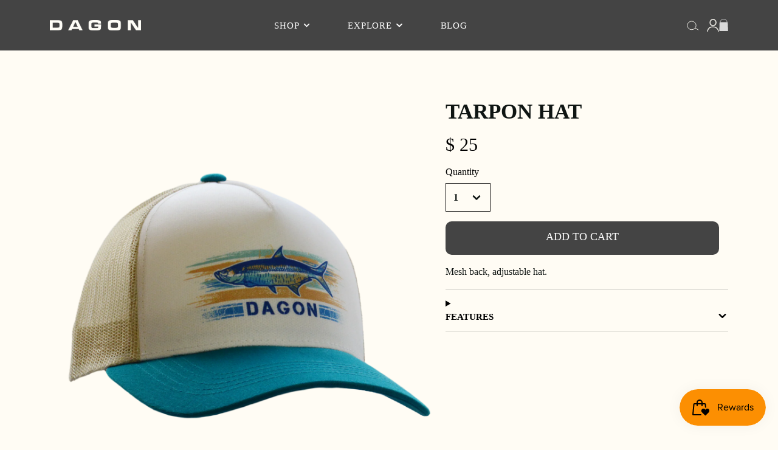

--- FILE ---
content_type: text/html; charset=UTF-8
request_url: https://www.stilyoapps.com/reconvert/reconvert_script_tags.php?shop=dagon-fishing-apparel.myshopify.com&store_client_id=c21kRWNzZTgxTzZra2JHaWJpL3NLQT09
body_size: -2
content:
{"result":"success","security_token":"$2y$10$3rVlBvO83CzuhI97zxJ8puq.Cns9M66Jdd9wKvRpJpTT3VvGasOPy"}

--- FILE ---
content_type: text/css
request_url: https://www.dagonfishing.com/cdn/shop/t/34/assets/core.css?v=55940614204936576151732652603
body_size: 6742
content:
/** Shopify CDN: Minification failed

Line 35:16 Expected ")" to end URL token
Line 1859:42 Expected identifier but found "!"
Line 1859:52 Expected identifier but found "!"
Line 1859:61 Expected identifier but found "!"
Line 1859:69 Expected identifier but found "!"
Line 1859:76 Expected identifier but found "!"
Line 1859:82 Expected identifier but found "!"
Line 1859:87 Expected identifier but found "!"
Line 1859:91 Expected identifier but found "!"
Line 1859:94 Expected identifier but found "!"

**/
/********* Theme Fonts ****************/

@font-face {
    font-family: 'Ruston Block';
    src: url('/cdn/shop/files/RustonBlock-Bold.eot?v=1716509978');
    src: url('/cdn/shop/files/RustonBlock-Bold.eot?v=1716509978?#iefix') format('embedded-opentype'),
         url('/cdn/shop/files/RustonBlock-Bold.woff2?v=1716509964') format('woff2'),
         url('/cdn/shop/files/RustonBlock-Bold.woff?v=1716509968') format('woff'),
    font-weight: bold;
    font-style: normal;
    font-display: swap;
}

@font-face {
    font-family: 'Ruston Basic';
    src: url('/cdn/shop/files/RustonBasic-Regular.eot?v=1717210065');
    src: url('/cdn/shop/files/RustonBasic-Regular.eot?v=1717210065?#iefix') format('embedded-opentype'),
         url('/cdn/shop/files/RustonBasic-Regular.woff2?v=1717210065') format('woff2'),
         url('/cdn/shop/files/RustonBasic-Regular.woff?v=1717210065') format('woff'),
         url('/cdn/shop/files/RustonBasic-Regular.ttf?v=1717210066') format('truetype'),
         url({{ 'RustonBasic-Regular.svg#RustonBasic-Regular' | asset_url }}) format('svg');
    font-weight: normal;
    font-style: normal;
    font-display: swap;
}



/********* Theme Fonts End ****************/

.stretched-link {
    width: 100%;
    height: 100%;
    top: 0;
    left: 0;
    position: absolute;
}

*,
*::before,
*::after {
    box-sizing: border-box;
}

:root {
    font-size: var(--font-size-base);
}

@media (prefers-reduced-motion: no-preference) {
    :root {
        scroll-behavior: smooth;
    }
}

html {
     font-family: var(--font-body-family) !important;
}

body {
    margin: 0;
    font-family: var(--font-body-family) !important;
    font-size: var(--font-size-base) !important;
    font-weight: var(--font-body-weight);
    line-height: var(--line-height-base);
    color: rgba(var(--color-text), 1);
    background-color: rgba(var(--color-background), 1) !important;
    -webkit-text-size-adjust: 100%;
    -webkit-tap-highlight-color: rgba(0, 0, 0, 0);
}
.about-sup-inner ul.nav.nav-tabs {
    background: #f99928;
    border-radius: 10px;
}
.about-sup-inner ul.nav.nav-tabs li.nav-item a.nav-link.active {
  
    color: black ;
  
    border-bottom: 2px solid black;
    font-weight: bolder;
}
hr {
    margin: var(--spacer) 0;
    color: inherit;
    background-color: currentColor;
    border: 0;
    opacity: 0.25;
    height: 1px;
}

iframe {
    border: 0;
}

[hidden] {
    display: none !important;
}

.stretched-link {
    width: 100%;
    height: 100%;
    top: 0;
    left: 0;
    position: absolute;
}

h6, h5, h4, h3, h2, .h2, h1 {
    font-family: 'Ruston Block' !important;
    margin-top: 0;
    margin-bottom: var(--spacer-50);
    font-weight: var(--font-body-weight-bold);
    line-height: 1.2;
}

h1 {
    font-size: calc(var(--font-size-base) * 2.5);
}

h2, .h2 {
    font-size: calc(var(--font-size-base) * 2);
}

h3 {
    font-size: calc(var(--font-size-base) * 1.75);
}

h4 {
    font-size: calc(var(--font-size-base) * 1.5);
}

h5 {
    font-size: calc(var(--font-size-base) * 1.25);
}

h6 {
    font-size: calc(var(--font-size-base) * 1);
}

p {
    margin-top: 0;
    margin-bottom: var(--spacer);
}

abbr[title],
abbr[data-bs-original-title] {
    text-decoration: underline dotted;
    cursor: help;
    text-decoration-skip-ink: none;
}

address {
    margin-bottom: var(--spacer);
    font-style: normal;
    line-height: inherit;
}

blockquote {
    margin: 0 0 var(--spacer);
}

b,
strong {
    font-weight: var(--font-body-weight-bold);
}

small {
    font-size: calc(var(--font-size-base) * 0.875);
}

a {
    color: rgb(var(--color-link));
}

a:hover {
    color: rgb(var(--color-link));
}

a:not([href]):not([class]), a:not([href]):not([class]):hover {
    color: inherit;
    text-decoration: none;
}

.stretched-link {
    width: 100%;
    height: 100%;
    top: 0;
    left: 0;
    position: absolute;
}

ol,
ul {
    padding-left: calc(var(--spacer) * 2);
}

ol,
ul,
dl {
    margin-top: 0;
    margin-bottom: var(--spacer);
}

ol ol,
ul ul,
ol ul,
ul ol {
    margin-bottom: 0;
}

dt {
    font-weight: var(--font-body-weight-bold);
}

dd {
    margin-bottom: calc(var(--spacer) * 0.5);
    margin-left: 0;
}
b, strong{ 
    color:#000;
}

.stretched-link {
    width: 100%;
    height: 100%;
    top: 0;
    left: 0;
    position: absolute;
}

.\#section.\@spaced.\@color-scheme\:default {
    margin-top: 4.5rem;
    margin-bottom: 4.5rem;
}

.\#section.\@spaced:not(.\@color-scheme\:default) {
    padding-top: 4.5rem;
    padding-bottom: 4.5rem;
}

.\#section.\@bg\:alt {
    background-color: #f2f2f2;
}

.\#section.\@bg\:dark {
    background-color: #1a1a1a;
}

.\#section.\@bg\:primary {
    background-color: rgb(var(--color-base-accent-1));
}

.\#section.\@color-scheme\:default {
    color: rgba(var(--color-text), 1);
    background-color: rgba(var(--color-background), 1);
}

.\#section.\@color-scheme\:alt {
    color: rgba(var(--color-text), 1);
    background-color: rgba(var(--color-alt-background), 1);
}

.\#section.\@color-scheme\:invert {
    color: rgba(var(--color-background), 1);
    background-color: rgba(var(--color-text), 1);
}

.\#section.\@color-scheme\:accent {
    color: rgba(var(--color-accent-c), 1);
    background-color: rgba(var(--color-accent), 1);
}

.\#section-header {
    padding-left: 3rem;
    padding-right: 3rem;
    margin-bottom: calc(var(--spacer) * 3);
}

.\#section-header .\#hero {
    margin: 0;
    width: 100%;
}

.\#section-header .\#section-button {
    margin-top: 1rem;
    padding: 0;
}

@media (min-width: 992px) {
    .\#section-header.\@side-button {
        display: flex;
        justify-content: space-between;
        align-items: flex-end;
    }

    .\#section-header.\@side-button .\#section-button {
        flex-shrink: 0;
    }
}

.\#section-button {
    --text-align: var(--section-button-align, center);
    margin-top: calc(var(--spacer) * 2.5);
    padding-left: 3rem;
    padding-right: 3rem;
    text-align: var(--text-align);
}

table {
    caption-side: bottom;
    border-collapse: collapse;
}

th {
    text-align: inherit;
    text-align: -webkit-match-parent;
}

thead,
tbody,
tfoot,
tr,
td,
th {
    border-color: inherit;
    border-style: solid;
    border-width: 0;
}

.hide-loading {
    display: none;
}

.strip-link {
    text-decoration: none;
    color: inherit;
}

.strip-link:hover {
    text-decoration: none;
    color: inherit;
}

.flex, .flex-between-center, .flex-center {
    display: flex;
}

.flex-center {
    justify-content: center;
    align-items: center;
}

.flex-between-center {
    justify-content: space-between;
    align-items: center;
}

.block, .stretched-link {
    display: block;
}

.stretched-link {
    z-index: 20;
}

.text-center {
    text-align: center;
}

.text-center {
    text-align: center;
}

.text-left {
    text-align: left;
}

.text-right {
    text-align: right;
}

.visually-hidden {
    position: absolute !important;
    overflow: hidden;
    width: 1px;
    height: 1px;
    margin: -1px;
    padding: 0;
    border: 0;
    clip: rect(0 0 0 0);
    word-wrap: normal !important;
}
.template-product .modal-backdrop {
    display: none!important;
}
.template-product  #sizechartmodal {
    background: hsl(0deg 0% 0% / 76.86%);
}
#sizechartmodal table {
    width: 100%;
}
#sizechartmodal table td {
    border: 1px solid #6e6e6e;
    padding: 3px 10px;
    font-size: 13px;
}
#sizechartmodal h6 {
    font-size: 13px;
    font-family: Ruston Basic!important;
    font-weight: 600;
}
#sizechartmodal table th {
    padding: 8px 10px;
    background: #444444;
    color: white;
}
#sizechartmodal table {
    margin-bottom: 30px;
}
.size-chart-btn {
    display: inline-block;
    background: #444444;
    color: white;
    font-size: 14px;
    padding: 5px 15px;
    margin-bottom: 8px;
    transition: 0.5s;
    text-decoration: none;
    border-radius: 5px;
}

.size-chart-btn img {
    margin-right: 10px;
    width: 23px;
    filter: brightness(0) invert(1);
}

.size-chart-btn:hover {
    background: #f57036;
    color: white;
}
.size-chart-wrapper-faq-page .faqs-table {
    width: 100%;
}
.size-chart-wrapper-faq-page .faqs-table th {
    background: #ff7b1b;
    color: white;
    border-color: white;
}
.size-chart-wrapper-faq-page .faqs-table {
    margin-bottom: 30px;
}
@media (max-width: 991px) {
  
    .mobile-visually-hidden {
        position: absolute !important;
        overflow: hidden;
        width: 1px;
        height: 1px;
        margin: -1px;
        padding: 0;
        border: 0;
        clip: rect(0 0 0 0);
        word-wrap: normal !important;
    }
}

@media (min-width: 992px) {
    .desktop-visually-hidden {
        position: absolute !important;
        overflow: hidden;
        width: 1px;
        height: 1px;
        margin: -1px;
        padding: 0;
        border: 0;
        clip: rect(0 0 0 0);
        word-wrap: normal !important;
    }
}

.list-unstyled {
    list-style: none;
    margin: 0;
    padding: 0;
}

.details-reset > summary {
    list-style: none;
    cursor: pointer;
}

.details-reset > summary::marker {
    display: none;
}

.details-reset > summary::-webkit-details-marker {
    display: none;
}

.\#icon {
    color: inherit;
    fill: currentColor;
    width: calc(var(--spacer) * 1.7);
    height: calc(var(--spacer) * 1.7);
    stroke-width: 1.5;
    vertical-align: top;
}

.\#list.\@unstyled {
    list-style: none;
    margin: 0;
    padding: 0;
}

.\#list.\@horizontal.\@spacing\:100 > li:not(:last-child) {
    margin-right: calc(var(--spacer) * 1);
}

.\#list.\@horizontal.\@spacing\:50 > li:not(:last-child) {
    margin-right: calc(var(--spacer) * 0.5);
}

.\#list.\@horizontal.\@spacing\:30 > li:not(:last-child) {
    margin-right: calc(var(--spacer) * 0.3);
}

.\#list.\@horizontal > li {
    display: inline-block;
}

.list-unstyled {
    list-style: none;
    margin: 0;
    padding: 0;
}

.uppercase {
    text-transform: uppercase;
}

.bold {
    font-weight: var(--font-body-weight-bold);
}

.padded {
    padding-left: calc(var(--spacer) * 3.5);
    padding-right: calc(var(--spacer) * 3.5);
    padding-top: calc(var(--spacer) * 3);
    padding-bottom: calc(var(--spacer) * 3);
}

.m0 {
    margin: 0;
}

.overflow-hidden {
    overflow: hidden;
}

body.preload * {
    transition: none !important;
}

.heading-font {
    font-family: var(--font-heading-family);
    font-style: var(--font-heading-style);
    font-weight: var(--font-heading-weight);
    text-transform: var(--headings-text-transfrom, none);
}

@media (min-width: 992px) {
    .hide-desktop,
.desktop-hidden {
        display: none !important;
    }
}

@media (max-width: 991px) {
    .hide-mobile,
.mobile-hidden {
        display: none !important;
    }
}

.text-left {
    text-align: left;
}

.text-center {
    text-align: center;
}

.text-right {
    text-align: right;
}

.link {
    display: inline;
    cursor: pointer;
    text-decoration: underline;
}

@media (min-width: 992px) {
    .sticky-top {
        position: sticky;
        top: var(--sticky-header-offset, 0);
        transition: 0.3s;
    }
}

select > option {
    background: white !important;
    color: #4d4d4d !important;
}

html.no-js .no-js-hidden {
    display: none !important;
}


/****************************************** Custom Styling ******************************/

html, body {
    overflow-x: hidden;
}
ul.social-links {
    list-style-type: none;
    display: flex;
    flex-flow: row;
    justify-content: flex-start;
    align-items: center;
    padding: 0;
    margin: 0;
}
ul.social-links li svg {
    width: 40px;
    height: 40px;
    border: 1px solid #fffcf4;
    background: #fffcf4;
    padding: 8px;
    transition: .5s ease all;
    display: inline-flex;
    justify-content: center;
    align-items: center;
    border-radius: 100%;
    fill: #000;
}
ul.social-links li {
    margin-right: 10px;
}
div.site-footer .footer-innerrow {
    text-align: left;
}
div.site-footer {
    background-size: cover !important;
    padding: 80px 0;
    background-repeat: no-repeat !important;
    background-position: center !important;
    position: relative;
    height: 750px;
}
div.site-footer .mid-footer {
    height: 100%;
    display: flex;
    align-items: center;
}
div.site-footer ul.footer-menu-list {
    padding: 0;
    margin: 0 0 40px;
    list-style-type: none;
}
div.site-footer .footer-menu-box {
    padding: 30px 0;
    border-top: 1px solid #464646;
    margin-top: 60px;
}
div.site-footer ul.footer-menu-list li.custom-menu-item {
    margin: 0 0 5px;
    font-size: 14px;
    line-height: normal;
}
div.site-footer ul.footer-menu-list li.custom-menu-item a:hover {
    color: #ff7b1b;
}
div.site-footer ul.footer-menu-list li.custom-menu-item a {
    text-decoration: none;
    color: #ffffff;
    font-size: 14px;
    line-height: 24px;
    transition: .5s ease all;
}
div.site-footer .foot-col-fifth span.foot-number-text {
    display: block;
    margin-bottom: 10px;
}
div.site-footer .foot-col-fifth span.foot-number-text a:hover {
    color: #ff7b1b;
}
div.site-footer .foot-col-fifth span.foot-number-text a {
    text-decoration: none;
    color: #ffffff;
    font-size: 15px;
    line-height: 20px;
    font-weight: 500;
    display: flex;
    flex-flow: row;
    align-items: flex-start;
    justify-content: flex-start;
    transition: .5s ease all;
}
div.site-footer .foot-col-third span.foot-number-text a i {
    margin-right: 10px;
    color: #fffcf4;
}
div.site-footer .foot-col-third span.foot-number-text a:hover {
    color: #f177ae;
}
div.site-footer h3.widget-heading {
    font-size: 18px;
    line-height: 30px;
    font-weight: bold;
    margin-bottom: 30px;
    color: #Fff;
    text-transform: uppercase;
}
.footlogo img.footer-logo {
    width: 100%;
}
a.theme-btn {
    background: #FFFCF4;
    color: #0F1513;
    border: 1px solid #FFFCF4;
    text-decoration: none;
    padding: 10px 20px 7px;
    display: inline-block;
    text-align: center;
    font-size: 24px;
    line-height: 34px;
    border-radius: 8px;
    text-transform: uppercase;
    font-weight: 700;
    transition: .5s ease all;
    font-family: 'Ruston Block';
}
a.theme-btn:hover {
    background: #0F1513;
    box-shadow: inset 0 0 0 50px #0F1513;
    color: #FFFCF4;
    border: 1px solid #FFFCF4;
}

/******************* My CSS **************************/

.my-header .my-nav {
    justify-content: center;
    align-items: center;
}

.main-hero {
    height: 100vh !important;
    background-size: cover !important;
    background-repeat: no-repeat !important;
    background-position: top center !important;
    display: flex !important;
    align-items: center;
    justify-content: center;
    flex-flow: row;
    position: relative;
}

.main-hero .hero-heading {
    color: #FFFCF4;
    font-size: 50px;
    line-height: 60px;
    margin-bottom: 40px;
}

.main-hero img.hero-below-img {
    position: absolute;
    bottom: 60px;
    left: 100px;
    width: 250px;
    height: auto;
}
.main-cat {
    padding-top: 80px;
    padding-bottom: 80px;
    background: #fff;
}
.main-cat ul.category-listing {
    display: grid;
    grid-template-columns: 1fr 1fr 1fr 1fr 1fr 1fr;
    grid-column-gap: 20px;
    grid-row-gap: 20px;
    padding: 0;
    list-style-type: none;
    margin: 0;
}
.main-cat ul.category-listing li.cat-item a {
    height: 360px;
    display: flex;
    flex-flow: row;
    align-items: center;
    justify-content: center;
    text-decoration: none;
    color: #fff;
  padding: 0px 5px;
    text-align: center;
}
.main-cat ul.category-listing li.cat-item a h4.cat-title {
    font-size: 18px;
    line-height: 28px;
    margin: 0;
    text-transform: uppercase;
}
.main-cat h2.theme-heading {
    text-align: center;
    margin-bottom: 40px;
    font-family: 'Ruston Basic' !important;
}
.main-cat ul.category-listing li.cat-item {
    background-size: cover !important;
    background-position: center !important;
    background-repeat: no-repeat !important;
}
.blog-listing {
    display: grid;
    grid-template-columns: 1fr 1fr 1fr;
    grid-column-gap: 30px;
    grid-row-gap: 30px;
}
.blog-img {
    height: 250px;
    border-radius: 8px;
    overflow: hidden;
}
.blog-img img.blog-featured-image {
    width: 100%;
    height: 100%;
    object-fit: cover;
}
.dagon-blog-item {
    border: 8px solid #000;
    padding: 10px 10px 15px;
    border-radius: 8px;
}
.main-home-blogs {
    background-size: 100% !important;
    background-repeat: no-repeat !important;
    padding-top: 150px;
    padding-bottom: 100px;
}
.main-home-blogs .grid-blog {
    padding-top: 250px;
}
.blog-content {
    text-align: center;
    padding: 20px 0 0;
}
a.blogbtn {
    background: #ff7b1b;
    color: #fff;
    padding: 7px 10px 4px;
    border-radius: 8px;
    text-decoration: none;
    text-transform: uppercase;
    display: inline-block;
    font-family: 'Ruston Block';
    font-size: 16px;
    line-height: 26px;
    letter-spacing: 1px;
    transition: .5s ease all;
}
a.blogbtn:hover {
    background: #0F1513;
    box-shadow: inset 0 0 0 50px #0F1513;
    color: #FFFCF4;
}
.dagon-about-info {
    padding-top: 80px;
    padding-bottom: 80px;
}
.inner-banner-left {
    height: 600px;
    background-size: cover !important;
    background-repeat: no-repeat !important;
    padding: 100px;
}
.inner-banner-right {
    height: 600px;
    background-size: cover !important;
    background-repeat: no-repeat !important;
    display: flex;
    flex-flow: column;
    align-items: flex-start;
    justify-content: center;
    padding: 100px;
}
div.custom-feature-product {
    padding-top: 80px;
    padding-bottom: 80px;
}
div.custom-feature-product .fp-image {
    height: 300px;
}
div.custom-feature-product .fp-image img.prod-img {
    width: 100%;
    height: 100%;
    object-fit: contain;
}
.main-testimonial {
    background-size: 100% !important;
    background-repeat: no-repeat !important;
    padding-top: 100px;
    padding-bottom: 100px;
    height: 750px;
    display: flex;
    align-items: center;
    position: relative;
    z-index: 9;
}
.main-testimonial ul.testimonial-listing li.testimonial-item {
    text-align: center;
}
.main-testimonial ul.testimonial-listing li.testimonial-item .testinomial-box {
    display: flex;
    flex-flow: row;
    align-items: center;
}
.main-testimonial .testinomial-box-layout {
    width: 60%;
    max-width: 60%;
    margin-left: auto;
    margin-right: auto;
}
.main-testimonial .test-left {
    width: 80%;
    text-align: left;
    padding-right: 20px;
}
.main-testimonial .test-right {
    width: 20%;
}
.main-testimonial .test-right img.review-icon {
    width: 100%;
}
.main-testimonial h4.test-title {
    text-align: center;
    color: #fff;
    font-family: 'Ruston Basic' !important;
    font-size: 18px;
}
.testimonial-row ul.testimonial-listing {
    margin: 0;
    padding: 0;
}
.main-testimonial .test-left * {
    color: #fff;
}
.main-testimonial h2.testimonial-heading {
    color: #fff;
    text-align: center;
    text-indent: 20px;
    font-family: 'Ruston Basic' !important;
}
.main-testimonial img.reviews-image {
    margin: auto;
}
.dagon-about-info .inner-banner-right {
    padding: 50px 80px !important;
}
.dagon-about-info .inner-banner-left {
    padding: 120px 80px;
}
.dagon-about-info .inner-banner-right h5.subheading {
    margin-bottom: 30px;
    color: #424242;
    letter-spacing: 3px;
    font-family: 'Ruston Basic' !important;
}
.dagon-about-info .inner-banner-right p {
    text-align: center;
    letter-spacing: 2px;
    margin-bottom: 50px;
}
.dagon-about-info h2.inner-title {
    font-size: 35px;
    line-height: 45px;
    color: #424242;
}
.dagon-about-info a.blogbtn {
    padding: 5px 15px 10px;
    font-family: 'Ruston Basic';
}
.btnblogs {
    padding-top: 80px;
}
a.view-all-btn:hover {
    background: #ff7b1b;
    box-shadow: inset 0 0 0 50px #ff7b1b;
    color: #FFFCF4;
}
a.view-all-btn {
    background: #000;
    color: #fff;
    padding: 10px 30px 7px;
    border-radius: 8px;
    text-decoration: none;
    text-transform: uppercase;
    display: inline-block;
    font-family: 'Ruston Block';
    font-size: 18px;
    line-height: 28px;
    letter-spacing: 1px;
    transition: .5s ease all;
}
.about-btnbox span.line {
    width: 2px;
    height: 25px;
    background: #424242;
    display: inline-block;
    margin: 0 10px;
}
.about-btnbox {
    display: flex;
    align-items: center;
    justify-content: flex-start;
}
.about-btnbox a.aboutlink {
    text-decoration: none;
    color: #424242;
    letter-spacing: 1px;
    display: flex;
    align-items: center;
    justify-content: center;
    transition: .5s ease all;
    position: relative;
    top: -2px;
}
.about-btnbox a.aboutlink:hover {
    transition: .5s ease all;
    color: #ff7b1b;
}
.about-btnbox a.aboutlink img {
    margin-left: 10px;
    position: relative;
    top: 2px;
}
.test-full {
    text-align: center;
    padding-bottom: 60px;
}
img.reviews-image {
    margin: auto;
}
.main-home-blogs h2.blog-title {
    text-align: center;
    font-size: 60px;
    line-height: 70px;
    text-transform: uppercase;
}
.main-home-blogs .grid-blog {
    padding-top: 250px;
}
.main-home-blogs h2.blog-title strong {
    color: #ff7b1b;
    font-size: 80px;
    line-height: 80px;
    padding: 10px 20px;
    border: 8px solid #ff7b1b;
    border-radius: 10px;
}
.main-testimonial .slick-prev.slick-arrow {
    position: absolute;
    left: 0;
    font-size: 60px;
    line-height: 70px;
    top: 0;
    bottom: 0;
    z-index: 9;
    color: #fff;
    height: 50px;
    width: 50px;
    display: flex;
    align-items: center;
    justify-content: center;
    margin: auto 0;
}
.main-testimonial .slick-next.slick-arrow {
    position: absolute;
    right: 0;
    font-size: 60px;
    line-height: 70px;
    top: 0;
    bottom: 0;
    color: #fff;
    height: 50px;
    width: 50px;
    display: flex;
    align-items: center;
    justify-content: center;
    margin: auto 0;
}
.\#product-card .fp-image {
    height: 350px;
}
.\#product-card .fp-image img.prod-img {
    width: 100%;
    height: 100%;
    object-fit: contain;
}
.\#product-card .fp-content h3.prod-title {
    font-size: 18px;
    line-height: 28px;
}
.\#product-card .fp-content {
    text-align: center;
}
.\#product-card span.prod-info {
    font-size: 14px;
    line-height: 24px;
    display: block;
    margin-bottom: 10px;
}
.\#product-card span.price {
    display: block;
    font-family: 'Ruston Block';
}
.dagon-newsletter {
    background-size: cover !important;
    height: 700px;
    background-position: bottom center !important;
    background-repeat: no-repeat !important;
    padding-top: 80px;
    margin-bottom: -50px;
}
.dagon-newsletter h5.subheading {
    font-size: 20px;
    line-height: 20px;
    position: relative;
    margin-bottom: 30px;
}
.dagon-newsletter h5.subheading:after {
    content: '';
    background: url('/cdn/shop/files/Line_39.png');
    background-size: contain;
    background-repeat: no-repeat;
    position: absolute;
    width: 650px;
    height: 26px;
    left: 0;
    right: 0;
    top: 100%;
    margin: 0 auto;
}
.dagon-newsletter h2.inner-title {
    font-size: 75px;
    line-height: 75px;
    margin-bottom: 20px;
}
.dagon-newsletter-inner p {
    color: #fff;
    font-size: 18px;
}
.topfooter-newsetter {
    max-width: 430px;
    margin-left: auto;
    margin-right: auto;
}
.dagon-newsletter-inner .topfooter-newsetter button#Subscribe {
    background: #73737342;
    height: 54px;
}
.dagon-newsletter-inner .\#main-footer-newsletter-input {
    background: #73737342;
    color: #fff;
}
.dagon-newsletter-inner .\#main-footer-newsletter-input::placeholder {
    color: #fff;
    font-size: 14px;
    line-height: 24px !important;
}
.merch-sec1-right {
    text-align: right;
}
.test-paragraph {
    margin-bottom: 30px;
}
.fp-content {
    padding: 20px 30px 0;
}
.fp-content h3.prod-title {
    font-size: 18px;
    line-height: 28px;
}
.main-feat-products .slick-prev.slick-arrow {
    position: absolute;
    right: 60px;
    font-size: 60px;
    line-height: 70px;
    bottom: 0;
    z-index: 9;
    height: 50px;
    width: 50px;
    display: flex;
    align-items: center;
    justify-content: center;
    margin: auto 0;
}
.main-feat-products .slick-next.slick-arrow {
    position: absolute;
    right: 0;
    font-size: 60px;
    line-height: 70px;
    bottom: 0;
    height: 50px;
    width: 50px;
    display: flex;
    align-items: center;
    justify-content: center;
    margin: auto 0;
}
.cfs-inner {
    padding-bottom: 50px;
}
span.product-brand {
    display: block;
    margin-bottom: 10px;
}
span.price {
    font-family: 'Ruston Block';
}
.feat-products-list {
    padding-bottom: 100px;
}
.custom-product-slider img.prdimg {
    width: 100%;
    height: 400px;
    object-fit: cover;
}
.custom-product-slider {
    padding-top: 0 !important;
    padding-bottom: 10px !important;
    margin-top: -80px;
    position: relative;
}
.cfs-inner-two {
    align-items: center;
}
.custom-product-slider .container-fluid {
    padding: 0;
}
.custom-product-slider .pslider-left {
    padding-top: 150px;
}
.blog-listing h3.blog-title {
    font-size: 20px;
    line-height: 30px;
    height: 60px;
}
.blog-listing p.blog-descp {
    height: 75px;
    font-size: 14px;
    line-height: 24px;
    overflow: hidden;
    text-overflow: ellipsis;
    display: -webkit-box;
    -webkit-line-clamp: 2;
    -webkit-box-orient: vertical;
}
.dagon-military-sec {
    padding-top: 100px;
    padding-bottom: 100px;
}
.dagon-militart-inner .dagon-military-descp {
    padding: 20px;
    border-top: 1px solid #FF7B1B;
    border-bottom: 1px solid #FF7B1B;
}
.dagon-militart-inner .dagon-military-descp p {
    margin: 0;
}
.dagon-militart-inner h2.dagon-military-title {
    margin-bottom: 20px;
}
.home-contact-right {
    width: 60%;
    margin-left: auto;
    margin-right: auto;
}
.home-contact-right .cont-form-box {
    background: #fff;
    padding: 40px;
    border: 1px solid #000;
}
.home-contact-right .contact-form-title {
    font-size: 40px;
    line-height: 50px;
    margin-bottom: 20px;
}
.faqs-section {
    padding-top: 100px;
    padding-bottom: 100px;
}
.faqs-section h2.faqs-heading {
    font-size: 60px;
    line-height: 70px;
    margin-bottom: 30px;
}
.faqs-section h2.faqsbox-title {
    border-top: 1px solid #ff7b1b;
    border-bottom: 1px solid #FF7B1B;
    padding: 15px 0;
    margin-bottom: 0;
}
.faqs-section .faqsbox-body {
    padding: 20px 0;
}
.faqs-section .faqsbox-body a {
    color: #ff7b1b;
}
.dagon-info-sec {
    padding-top: 100px;
    padding-bottom: 100px;
}
.dagon-info-sec h2.dagon-info-title {
    font-size: 40px;
    line-height: 50px;
    margin-bottom: 20px;
}
.template-product product-recommendations h3.\#hero-heading {
    text-align: left;
    color: #FF7B1B;
}
.main-blogs-page {
    height: 600px;
    background-size: cover !important;
    background-repeat: no-repeat !important;
    padding-top: 150px;
    background-position: top !important;
}
.main-blogs-page .blogpage-inner {
    text-align: center;
}
.main-blogs-page .blog-title {
    color: #ffffff;
    font-size: 80px;
    line-height: 80px;
    padding: 10px 20px;
    border: 8px solid #ffffff;
    border-radius: 10px;
    display: inline-block;
    text-transform: uppercase;
}
.vision-section {
    padding-top: 80px;
    padding-bottom: 100px;
}
.vision-section {
    padding-top: 100px;
    padding-bottom: 100px;
}
.vision-section-inner h2,  .vision-section-inner .ab-heading{
    text-align: center;
    font-size: 60px;
    line-height: 70px;
    margin-bottom: 20px;
    margin-top: 20px;
    color: #FF7B1B;
}
.vision-section .ab-img {
    text-align: center;
    padding: 30px 0;
}
.vision-section .ab-img img.aimg {
    border-radius: 20px;
}
.vision-section .ab-info {
    padding-top: 20px;
    padding-bottom: 20px;
}
.featbox {
    height: 400px;
    background-size: cover !important;
    background-repeat: no-repeat !important;
    display: flex;
    flex-flow: column;
    align-items: flex-start;
    justify-content: center;
    padding: 30px;
    color: #fff;
    position: relative;
    z-index: 9;
}
.featbox span.featprod-title {
    display: block;
    margin-bottom: 40px;
    font-family: 'Ruston Basic';
    font-weight: 100;
    width: 100%;
}
.featbox h3.feat-title {
    font-size: 40px;
    line-height: 50px;
    margin: 0;
}
.featbox span.prod-sub-text {
    font-size: 20px;
    line-height: 30px;
    display: block;
    width: 100%;
    margin-bottom: 40px;
}
.featbox a.feat-shop-btn {
    background: #FFFCF4;
    color: #0F1513;
    border: 1px solid #FFFCF4;
    text-decoration: none;
    padding: 10px 20px 7px;
    display: inline-block;
    text-align: center;
    font-size: 20px;
    line-height: 30px;
    border-radius: 8px;
    text-transform: uppercase;
    font-weight: 700;
    transition: .5s ease all;
    font-family: 'Ruston Block';
}
.featbox a.feat-shop-btn:hover {
    background: #3b3b3b;
    box-shadow: inset 0 0 0 50px #3b3b3b;
    color: #FFFCF4;
    border: 1px solid #FFFCF4;
}
.topfooter-newsetter h3#ContactFooter-success svg.icon.icon-success {
    width: 20px;
    height: 20px;
}
.topfooter-newsetter h3#ContactFooter-success {
    font-family: 'Ruston Basic' !important;
    font-size: 20px;
    line-height: 30px;
    margin-top: 10px;
    color: #ff7b1b;
}
.home-contact-right .cont-form-box h3.contactheading {
    font-family: 'Ruston Basic' !important;
    margin-bottom: 20px;
}
.vision-section {
    background: url('https://cdn.shopify.com/s/files/1/0705/9498/6204/files/Untitled-3_2.png');
    background-size: cover;
    background-position: center;
    background-repeat: no-repeat;
}
body button.\#button:after, button.\#button:before {
    content: unset !important;
}
body button.\#button {
    background: #444;
    padding: 15px 10px 20px;
    transition: .5s ease all;
}
body button.\#button:hover {
    background: #ff7b1b;
    box-shadow: inset 0 0 0 50px #ff7b1b;
    color: #FFFCF4;
    transition: .5s ease all;
}
.dagon-info-descp a {
    color: #ff7b1b;
}
.\#rte a {
    color: #ff7b1b;
}
.template-product .faqs-section {
    padding: 0px 0px;
}





@media screen and (min-width:1700px) and (max-width: 1920px) {

.main-cat .container {
    max-width: 1600px !important;
}

}


@media screen and (min-width:1500px) and (max-width: 1600px) {

.main-home-blogs .grid-blog {
    padding-top: 200px;
}
.main-cat ul.category-listing li.cat-item a {
    height: 300px;
}  
.\#collection-grid-wrapper {
    padding-top: 80px;
    padding-bottom: 150px;
}


  
  
}

@media screen and (min-width:1400px) and (max-width: 1440px) {



}


@media screen and (min-width:1366px) and (max-width: 1366px) {

.container {
    max-width: 1200px !important;
}
.main-testimonial {
    background-size: cover !important;
}
.custom-product-slider img.prdimg {
    width: 100%;
    height: 350px;
} 
div.custom-feature-product .featbox {
    height: 350px;
}
.main-cat ul.category-listing li.cat-item a {
    height: 260px;
}
.main-home-blogs h2.blog-title strong {
    font-size: 70px;
    line-height: 80px;
    padding: 0 20px;
}
.blog-listing p.blog-descp {
    height: 100px;
}  
body .\#collection-grid-wrapper {
    padding-top: 50px;
    padding-bottom: 100px;
}
body .main-blogs-page {
    height: 500px;
}
body .main-blogs-page .blog-title {
    font-size: 50px;
    line-height: 60px;
}  
body .\#article-card-exerpt {
    height: 130px;
    font-size: 14px;
}
body .dagon-about-banner {
    height: 600px;
}
body .vision-section-inner h2 {
    font-size: 50px;
    line-height: 60px;
}
body .vision-section {
    padding-top: 50px;
    padding-bottom: 50px;
}
body .dagon-inner-banner {
    height: 500px;
}


  
}
@media  (max-width: 991px) {
 body .main-header-inner {
    padding: 10px 15px;
}
.\#main-header-toolbar.\@start {
    margin-right: 15px;
    gap: 15px;
}
.\#main-header-toolbar.\@end {
    gap: 15px;
}
  .\#modal-popup .\#main-nav-dropdown {
    padding-left: 0px!important;
}
.\#main-nav-megamenu-heading-link {
    font-size: 13px;
    width: 100%;
    display: inline-block;
    text-align: left;
}
.\#modal-popup .\#main-nav-dropdown.\@mega .\#row .\#col {
    max-width: 100%;
    padding-bottom: 0px!important;
}
  .\#main-nav-item.\@root:focus-within>.\#main-nav-link.\@root {
    color: #ff7b1b!important;
}
}

@media screen and (max-width: 767px) {

body .main-hero {
    height: 50vh;
}
body .main-hero .hero-heading {
    font-size: 30px;
    line-height: 40px;
    margin-bottom: 20px;
}
body .main-hero img.hero-below-img {
    bottom: 10px;
    left: 100px;
    width: 150px;
    height: auto;
}
body .innerrow-header {
    flex-flow: row;
}
body .my-header {
    display: none !important;
}
body .my-left-header {
    width: 50%;
}
body .my-actions {
    justify-content: flex-end;
    align-items: center;
    width: 50%;
}
body .main-cat ul.category-listing {
    grid-template-columns: 1fr 1fr;
}
body .main-cat ul.category-listing li.cat-item a {
    height: 250px;
}
body .dagon-newsletter h2.inner-title {
    font-size: 35px;
    line-height: 45px;
    margin-bottom: 20px;
}
body .blog-listing {
    grid-template-columns: 1fr;
}
body .main-home-blogs h2.blog-title strong {
    font-size: 30px;
    line-height: 40px;
}
body .main-home-blogs h2.blog-title {
    font-size: 30px;
    line-height: 40px;
}
body .main-home-blogs h2.blog-title strong {
    font-size: 30px;
    line-height: 40px;
    padding: 5px 10px;
    border: 3px solid #ff7b1b;
}
body .dagon-about-info .inner-banner-right {
    padding: 20px !important;
}
body .inner-banner-left {
    height: 300px;
}
body .dagon-about-info .inner-banner-left {
    padding: 20px 40px;
}
body .inner-banner-right {
    height: 400px;
}
body .dagon-newsletter {
    height: 500px;
    padding-top: 40px;
    margin-bottom: -90px;
}
body .dagon-about-banner {
    height: 250px;
}
body .vision-section {
    padding-top: 20px;
    padding-bottom: 30px;
}
body .vision-section .ab-img img.aimg {
    border-radius: 20px;
    width: 100%;
}
body .dagon-inner-banner {
    height: 200px;
}
body .dagon-inner-banner .inner-title {
    font-size: 30px;
    line-height: 20px;
    position: absolute;
    right: 20px;
    bottom: 20px;
}
body .\#collection-grid-wrapper {
    padding-top: 30px;
    padding-bottom: 80px;
} 
body .\#article-card-title {
    height: auto;
}
body .\#article-card-exerpt {
    overflow: hidden;
    text-overflow: unset;
    display: -webkit-box;
    -webkit-line-clamp: 2;
    -webkit-box-orient: unset;
    height: auto;
    margin-bottom: 20px;
}
body .home-contact-right {
    width: 100%;
}
body .home-contact-right .cont-form-box {
    padding: 20px;
}
body div.site-footer {
    padding: 100px 0;
    height: auto;
}
body div.site-footer h3.widget-heading {
    font-size: 18px;
    line-height: 30px;
    margin-top: 20px;
    margin-bottom: 20px;
}
body .home-contact-right .contact-form-title {
    font-size: 25px;
    line-height: 30px;
    margin-bottom: 20px;
}
body div.custom-feature-product .merch-sec1-right {
    text-align: center;
}
body div.custom-feature-product h2.merch-title {
    text-align: center;
}
body .main-testimonial {
    background-size: cover !important;
    height: auto;
}
body .dagon-about-info a.blogbtn {
    font-size: 14px;
    padding: 5px 5px 10px;
}
body .about-btnbox a.aboutlink {
    font-size: 14px;
}
body .main-home-blogs .grid-blog {
    padding-top: 50px;
}

body .main-hero {
    height: 400px!important;
}
a.hero-theme-btn {
    font-size: 16px;
    padding: 5px 20px;
}

.custom-feature-product .theme-btn {
    font-size: 15px;
    background: #f57036;
    color: white;
    padding: 5px 20px;
}
  
  .main-testimonial ul.testimonial-listing li.testimonial-item .testinomial-box {
    flex-direction: column-reverse;
}

.main-testimonial .test-left {
    width: 100%;
    padding-right: 0px;
}

.test-paragraph {
    margin-bottom: 10px;
    font-size: 12px;
    text-align: center;
}

.main-testimonial .test-right {
    width: 100%;
    margin-bottom: 10px;
}

.main-testimonial .test-right img.review-icon {
    height: 100px;
    width: auto;
    margin: auto;
}

.main-testimonial .testinomial-box-layout {
    width: 100%;
    max-width: 100%;
}

body .main-testimonial {
    padding-bottom: 50px;
    padding-top: 50px;
}

.main-testimonial h2.testimonial-heading {
    font-size: 18px;
}

.test-full {
    padding-bottom: 20px;
}

.main-testimonial img.reviews-image {
    width: 70px;
}

.main-testimonial .slick-prev.slick-arrow, .main-testimonial .slick-next.slick-arrow {
    font-size: 40px;
    width: 30px;
    height: 30px;
    margin: 0px;
    top: 50%;
    transform: translateY(-250%);
}
.custom-product-slider img.prdimg {
    display: none;
}

.cfs-inner-two {
    flex-direction: column-reverse;
    margin-top: 110px;
}

.cfs-inner-two .featbox {
    text-align: center;
    height: auto;
    padding: 30px 10px;
    align-items: center;
    background-position: bottom!important;!importan;!importa;!import;!impor;!impo;!imp;!im;!i;!;
}

.featbox span.featprod-title {
    font-size: 14px;
    margin-bottom: 5px;
}

.featbox h3.feat-title {
    font-size: 27px;
    text-align: center;
    width: 100%;
    line-height: normal;
}

.featbox span.prod-sub-text {
    font-size: 14px;
    line-height: normal;
    margin-bottom: 20px;
}

.cfs-inner-two .featbox .feat-shop-btn {
    font-size: 15px;
    padding: 5px 20px;
}

.custom-product-slider .pslider-left {
    padding-top: 50px;
    padding-bottom: 0px;
}
  .cfs-inner-two {
    margin-top: 110px;
}
.cfs-inner-two .main-feat-products .fp-content {
    padding: 0px 5px;
}
.cfs-inner-two .main-feat-products .fp-image {
    height: 200px;
}
.cfs-inner-two .main-feat-products .fp-content .prod-title {
    font-size: 14px;
    line-height: normal;
}
.custom-feature-product .feat-products-list {
    padding-bottom: 60px;
}
.dagon-about-info {
    padding-top: 20px;
}
  body .dagon-about-info .inner-banner-right {
    text-align: center;
    align-items: center;
    justify-content: center;
}
.dagon-about-info .inner-banner-right h5.subheading {
    margin-bottom: 0px;
    font-size: 15px;
    margin-bottom: 8px;
}
.dagon-about-info .inner-banner-right p {
    margin-bottom: 30px;
}
.about-btnbox {
    flex-direction: column;
    gap: 20px;
}
.about-btnbox span.line {
    display: none;
}
body .dagon-about-info a.blogbtn {
    padding: 5px 20px;
}
  .blog-listing .slick-dots {
    padding-left: 0px;
    margin-bottom: 0px;
    display: flex;
    flex-wrap: wrap;
    justify-content: center;
    list-style: none;
    margin-top: 10px;
}
.blog-listing .slick-dots button {
    background: transparent;
    font-size: 0px;
    border: 2px solid black;
    width: 10px;
    height: 10px;
    border-radius: 100%;
    padding: 0px;
    margin: 0px 3px;
    background: black;
}
.blog-listing .slick-dots li.slick-active button {
    background: transparent;
}

.blog-listing h3.blog-title {
    display: -webkit-box;
    -webkit-line-clamp: 2;
    -webkit-box-orient: vertical;
    overflow: hidden;
    text-align: left;
}

.blog-listing p.blog-descp span {
    display: -webkit-box;
    -webkit-line-clamp: 3;
    -webkit-box-orient: vertical;
    overflow: hidden;
    text-align: left;
}

.main-home-blogs {
    padding-top: 60px;
    padding-bottom: 50px;
}

.btnblogs {
    padding-top: 30px;
    width: 100%;
    padding-right: 0px;
}
  .dagon-newsletter h5.subheading {
    font-size: 14px;
    margin-bottom: 10px;
    line-height: 14px;
}

.dagon-newsletter h5.subheading:after {
    width: 300px;
}
body .dagon-newsletter h2.inner-title {
    font-size: 24px;
    margin-bottom: 0px;
    line-height: 33px;
}

.dagon-newsletter-inner p {
    font-size: 14px;
    margin-bottom: 7px;
}

.topfooter-newsetter .\#main-footer-newsletter-inner {
    background: #3b3b3b91;
}
body .dagon-newsletter {
    height: 270px;
  margin-bottom: 10px;
}
  body .dagon-inner-banner .inner-title {
    font-size: 20px;
}

.template-collection #main-collection-product-grid #main-collection-product-grid {
    display: flex;
    flex-wrap: wrap;
    gap: 1%;
    width: 100%;
}

.template-collection #main-collection-product-grid #main-collection-product-grid>div {
    width: 48%;
}

.template-collection #main-collection-product-grid #main-collection-product-grid>div .fp-image {
    height: 200px;
}

.template-collection #main-collection-product-grid #main-collection-product-grid>div  .fp-content {
    padding: 0px 5px;
}

.template-collection #main-collection-product-grid #main-collection-product-grid>div .fp-content .prod-title {
    font-size: 13px;
    line-height: normal;
}

body .\#collection-grid-wrapper {
    padding-bottom: 30px;
}
body .\#product-gallery-item .\#media-image.\@origin-res {
    max-width: 100% !important;
}

div#recommended-products {
    display: flex;
    gap: 1%;
    flex-wrap: wrap;
}

div#recommended-products .\#column.reveal-animate {
    width: 48%;
}

div#recommended-products .\#column.reveal-animate .fp-image {
    height: 200px;
}

div#recommended-products .\#column.reveal-animate .fp-content {
    padding: 0px 5px;
}

div#recommended-products .\#column.reveal-animate .fp-content .prod-title {
    font-size: 14px;
    line-height: normal;
}
  .sinlge-product-wrapper {
    padding-top: 30px;
    padding-bottom: 0px;
}

.\#product-gallery {
    margin-bottom: 20px;
}
#shopify-section-template--15821296926809__17199627045d2803a3 .\#container {
    padding: 0px 15px;
}
  .dagon-about-banner-inner {
    height: auto!important;
}

body .dagon-about-banner {
    height: auto;
}

.dagon-about-banner-inner #myVideo {
    width: 100%;
    height: auto;
}

.dagon-about-banner {
    padding-top: 50px;
}

.vision-section-inner h2, .vision-section-inner .ab-heading {
    font-size: 30px;
    line-height: normal;
    margin: 0px;
}

.vision-section .ab-info {
    font-size: 14px;
}

.vision-section .ab-img {
    padding-top: 0px;
}

.ab-info2 p {
    font-size: 14px;
}
  .main-blogs-page {
    height: 300px;
    padding-top: 70px;
}
.main-blogs-page .blog-title {
    font-size: 40px;
    line-height: 40px;
}
.template-blog .\#section.\@spaced.\@color-scheme\:default {
    margin-top: 30px;
}
.template-blog .\#grid {
    display: flex;
    flex-wrap: wrap;
    gap: 1%;
}
.template-blog .\#grid>div {
    width: 48%;
    margin-bottom: 10px;
}
.template-blog .\#container {
    padding: 0px;
}
.template-blog .\#grid .\#article-card {
    border-width: 4px;
    height: 100%;
}
.template-blog .\#grid .\#article-card .\#article-card-title {
    font-size: 14px;
    line-height: normal;
    display: -webkit-box;
    -webkit-line-clamp: 2;
    -webkit-box-orient: vertical;
    overflow: hidden;
}
.template-blog .\#grid .\#article-card .\#article-card-exerpt {
    font-size: 12px;
    display: -webkit-box;
    -webkit-line-clamp: 3;
    -webkit-box-orient: vertical;
    overflow: hidden;
}
.template-blog .\#grid .\#article-card .blogbtn {
    font-size: 12px;
    padding: 5px 20px;
    line-height: 20px;
}
}


@media screen and (min-width: 768px) and (max-width: 1024px) {
  
body .\#collection-grid-wrapper {
    padding-top: 60px;
    padding-bottom: 100px;
}

body collection-product-grid#CollectionProductGrid .\#grid.\@mobile\:columns\:1 {
        grid-template-columns: repeat(2, minmax(0, 1fr));
}  
body .dagon-inner-banner {
    height: 350px;
}
body .dagon-inner-banner .inner-title {
    font-size: 25px;
    line-height: 35px;
    right: 50px;
    bottom: 50px;
}
body div.site-footer h3.widget-heading {
    font-size: 12px;
    line-height: 20px;
}

body.template-blog .\#grid.\@mobile\:columns\:1 {
        grid-template-columns: repeat(2, minmax(0, 1fr));
} 
body .main-blogs-page {
    height: 350px;
    padding-top: 80px;
}
body .main-blogs-page .blog-title {
    font-size: 40px;
    line-height: 50px;
    padding: 10px 20px;
    border: 6px solid #ffffff;
}
body .\#article-card-exerpt {
    height: 200px;
}
















  

}
@media(max-width:575px){
  body .main-hero {
    height: 300px!important;
}
  .footer-innerrow>div {
    width: 50%;
}

.foot-col-first {
    order: 1;
}

.foot-col-second {
    order: 3;
}

.foot-col-third {
    order: 2;
}

.footer-innerrow .foot-col-fourth {
    width: 100%;
    order: 5;
}

.foot-col-fifth {
    order: 4;
}

body div.site-footer h3.widget-heading {
    font-size: 14px;
    margin: 0px;
}

div.site-footer ul.footer-menu-list li.custom-menu-item {
    line-height: 12px;
    margin-bottom: 0px;
}

div.site-footer ul.footer-menu-list li.custom-menu-item a {
    font-size: 11px;
}

div.site-footer .foot-col-fifth span.foot-number-text a {
    font-size: 11px;
}

body div.site-footer {
    padding: 60px 0px;
}
}
.\#form-swatch input[type="radio"]:checked + .\#form-swatch-inner, .\#form-swatch-inner:hover {
    background: #ff7b1b;
    color: white;
    border-color: #ff7b1b;
}
.\#form-swatch-inner {
    transition: 0.5s;
}
.sale-tag span {
    font-size: 18px!important;
    color: white;
    opacity: 1!important;
    line-height: 18px;
}
.sale-tag {
    width: 70px;
    height: 70px;
    background: #f57036;
    opacity: 1 !important;
    color: white;
    font-size: 18px !important;
    line-height: 34px;
    position: absolute;
    top: 0px;
    left: -140px;
    border-radius: 100%;
    display: flex!important;
    align-items: center!important;
    justify-content: center;
      text-align: center;
}
.\#price-item.\@compare .\#price-value {
    opacity: 1;
    color: #f57036;
}
.sale-tag-p {
    position: absolute;
    width: 70px;
    height: 70px;
    border-radius: 100%;
    background: #ff7b1b;
    color: white;
    text-align: center;
    display: flex;
    top: 0px;
    align-items: center;
    justify-content: center;
    line-height: 18px;
    font-size: 18px;
    justify-content: center;
    right: 0px;
}

span.cut-price del {
    color: #f57036;
}
.feat-products-items {
    position: relative;
}
@media (max-width: 991px){
  .sale-tag {
    position: relative;
        left: 0px;
        width: 140px;
        border-radius: 0px;
        height: 41px;
        clip-path: polygon(0 0, 100% 0%, 82% 100%, 0% 100%);
}
.sale-tag-p {
    width: 50px;
    height: 50px;
    font-size: 12px;
    line-height: 13px;
}

}

--- FILE ---
content_type: text/css
request_url: https://www.dagonfishing.com/cdn/shop/t/34/assets/media.css?v=79617223304385427591730209637
body_size: 609
content:
/** Shopify CDN: Minification failed

Line 469:2 Unexpected "@"

**/
.\#media-caption, .\#media-overlay {
    width: 100%;
    height: 100%;
    top: 0;
    left: 0;
    position: absolute;
}

.\#media-caption, .\#media-overlay {
    width: 100%;
    height: 100%;
    top: 0;
    left: 0;
    position: absolute;
}
.\#product-gallery-item .\#product-gallery img.\#media-image {
    height: 500px;
    object-fit: contain;
}
.\#media {
    margin: 0;
    height: var(--media-height, auto);
    width: var(--media-width, 100%);
    position: relative;
    overflow: hidden;
    z-index: 1;
}

@media (max-width: 991px) {
    .\#media {
        height: var(--media-height-mobile, var(--media-height, auto));
    }
}

@media (max-width: 991px) {
    .\#media.\@mobile-full {
        max-height: -webkit-fill-available;
    }
}

.\#media.\@aspect-ratio\:1x1:before {
    display: block;
    content: "";
    width: 100%;
}

.\#media.\@aspect-ratio\:1x1:before {
    padding-top: 100%;
}

.\#media.\@aspect-ratio\:4x3:before {
    display: block;
    content: "";
    width: 100%;
}

.\#media.\@aspect-ratio\:4x3:before {
    padding-top: 75%;
}

.\#media.\@aspect-ratio\:3x4:before {
    display: block;
    content: "";
    width: 100%;
}

.\#media.\@aspect-ratio\:3x4:before {
    padding-top: 133.3333333333%;
}

.\#media.\@aspect-ratio\:3x2:before {
    display: block;
    content: "";
    width: 100%;
}

.\#media.\@aspect-ratio\:3x2:before {
    padding-top: 66.6666666667%;
}

.\#media.\@aspect-ratio\:2x3:before {
    display: block;
    content: "";
    width: 100%;
}

.\#media.\@aspect-ratio\:2x3:before {
    padding-top: 150%;
}

.\#media.\@aspect-ratio\:4x5:before {
    display: block;
    content: "";
    width: 100%;
}

.\#media.\@aspect-ratio\:4x5:before {
    padding-top: 125%;
}

.\#media.\@aspect-ratio\:8x10:before {
    display: block;
    content: "";
    width: 100%;
}

.\#media.\@aspect-ratio\:8x10:before {
    padding-top: 125%;
}

.\#media.\@aspect-ratio\:9x16:before {
    display: block;
    content: "";
    width: 100%;
}

.\#media.\@aspect-ratio\:9x16:before {
    padding-top: 177.7777777778%;
}

.\#media.\@aspect-ratio\:16x9:before {
    display: block;
    content: "";
    width: 100%;
}

.\#media.\@aspect-ratio\:16x9:before {
    padding-top: 56.25%;
}

.\#media.\@aspect-ratio\:21x9:before {
    display: block;
    content: "";
    width: 100%;
}

.\#media.\@aspect-ratio\:21x9:before {
    padding-top: 42.8571428571%;
}

@media (max-width: 991px) {
    .\#media.\@aspect-ratio\:mobile\:1x1:before {
        display: block;
        content: "";
        width: 100%;
    }

    .\#media.\@aspect-ratio\:mobile\:1x1:before {
        padding-top: 100%;
    }

    .\#media.\@aspect-ratio\:mobile\:4x3:before {
        display: block;
        content: "";
        width: 100%;
    }

    .\#media.\@aspect-ratio\:mobile\:4x3:before {
        padding-top: 75%;
    }

    .\#media.\@aspect-ratio\:mobile\:3x4:before {
        display: block;
        content: "";
        width: 100%;
    }

    .\#media.\@aspect-ratio\:mobile\:3x4:before {
        padding-top: 133.3333333333%;
    }

    .\#media.\@aspect-ratio\:mobile\:3x2:before {
        display: block;
        content: "";
        width: 100%;
    }

    .\#media.\@aspect-ratio\:mobile\:3x2:before {
        padding-top: 66.6666666667%;
    }

    .\#media.\@aspect-ratio\:mobile\:2x3:before {
        display: block;
        content: "";
        width: 100%;
    }

    .\#media.\@aspect-ratio\:mobile\:2x3:before {
        padding-top: 150%;
    }

    .\#media.\@aspect-ratio\:mobile\:4x5:before {
        display: block;
        content: "";
        width: 100%;
    }

    .\#media.\@aspect-ratio\:mobile\:4x5:before {
        padding-top: 125%;
    }

    .\#media.\@aspect-ratio\:mobile\:8x10:before {
        display: block;
        content: "";
        width: 100%;
    }

    .\#media.\@aspect-ratio\:mobile\:8x10:before {
        padding-top: 125%;
    }

    .\#media.\@aspect-ratio\:mobile\:9x16:before {
        display: block;
        content: "";
        width: 100%;
    }

    .\#media.\@aspect-ratio\:mobile\:9x16:before {
        padding-top: 177.7777777778%;
    }

    .\#media.\@aspect-ratio\:mobile\:16x9:before {
        display: block;
        content: "";
        width: 100%;
    }

    .\#media.\@aspect-ratio\:mobile\:16x9:before {
        padding-top: 56.25%;
    }

    .\#media.\@aspect-ratio\:mobile\:21x9:before {
        display: block;
        content: "";
        width: 100%;
    }

    .\#media.\@aspect-ratio\:mobile\:21x9:before {
        padding-top: 42.8571428571%;
    }

    .\#media.\@aspect-ratio\:mobile\:none:before {
        display: none;
    }
}

.\#media.\@rounded {
    border-radius: 50%;
}

.\#media.\@rounded .\#media-image {
    border-radius: 50%;
}

.\#media-wrapper.\@rounded {
    border-radius: 50%;
}

.\#media-image {
    height: auto;
    display: block;
    object-position: var(--object-position);
}

.\#media-image:not(.\@origin-res) {
    width: var(--media-image-with, 100%);
}

.\#media-image.\@origin-res {
    max-width: 100%;
}

.\#media-image-wrapper {
    position: relative;
    height: 100%;
    width: 100%;
}

.\#media-image-wrapper.\@abs-image {
    top: 0;
    left: 0;
    position: absolute;
}

@media (min-width: 992px) {
    .\#media-image-wrapper.\@abs-image\:desktop {
        top: 0;
        left: 0;
        position: absolute;
    }
}

@media (max-width: 991px) {
    .\#media-image-wrapper.\@abs-image\:mobile {
        top: 0;
        left: 0;
        position: absolute;
    }
}

.\#media-image.\@cover {
    top: 0;
    left: 0;
    position: absolute;
    z-index: 1;
    width: 100%;
    height: 100%;
    object-fit: cover;
}

@media (min-width: 992px) {
    .\#media-image.\@cover\:desktop {
        top: 0;
        left: 0;
        position: absolute;
        z-index: 1;
        width: 100%;
        height: 100%;
        object-fit: cover;
    }
}

@media (max-width: 991px) {
    .\#media-image.\@cover\:mobile {
        top: 0;
        left: 0;
        position: absolute;
        z-index: 1;
        width: 100%;
        height: 100%;
        object-fit: cover;
    }
}

.\#media-image.\@position\:center {
    top: 0;
    left: 0;
    position: absolute;
    z-index: 1;
    width: 100%;
    height: 100%;
    object-fit: cover;
    object-position: center center;
}

.\#media-image.\@position\:bottom {
    top: 0;
    left: 0;
    position: absolute;
    z-index: 1;
    width: 100%;
    height: 100%;
    object-fit: cover;
    object-fit: contain;
    object-position: bottom center;
}

.\#media-image.\@position\:\:desktopcenter {
    top: 0;
    left: 0;
    position: absolute;
    z-index: 1;
    width: 100%;
    height: 100%;
    object-fit: cover;
    object-position: center center;
}

.\#media-image.\@position\:\:desktopbottom {
    top: 0;
    left: 0;
    position: absolute;
    z-index: 1;
    width: 100%;
    height: 100%;
    object-fit: cover;
    object-fit: contain;
    object-position: bottom center;
}

.\#media-image.\@position\:\:mobilecenter {
    top: 0;
    left: 0;
    position: absolute;
    z-index: 1;
    width: 100%;
    height: 100%;
    object-fit: cover;
    object-fit: contain;
    object-position: center center;
}

.\#media-image.\@position\:\:mobilebottom {
    top: 0;
    left: 0;
    position: absolute;
    z-index: 1;
    width: 100%;
    height: 100%;
    object-fit: cover;
    object-fit: contain;
    object-position: bottom center;
}

.\#media-map {
    z-index: 5 !important;
    height: 100%;
    position: absolute;
    width: 100%;
}

.\#media-map > .\#google-map {
    position: absolute !important;
}

.\#media-video-bg {
    top: 0;
    left: 0;
    width: 100%;
    height: 100%;
    position: absolute;
    z-index: 3;
    background: #1a1a1a;
    display: flex;
    align-items: center;
    justify-content: center;
}

.\#media-video-bg .\#spinner {
    position: absolute;
    top: 50%;
    left: 50%;
    transform: translate(-50%, -50%);
}

.\#media-video-bg[loading] {
    z-index: 20;
}

.\#media-video-bg[loading] .\#media-video-bg-player {
    opacity: 0;
}

.\#media-video-bg-player {
    flex-grow: 1;
    flex-shrink: 0;
    position: relative;
    transition: 0.3s;
}

@supports (aspect-ratio: 16/9) {
    .\#media-video-bg-player {
        min-height: 100%;
        min-width: 100%;
        aspect-ratio: 16/9;
    }
}

@supports not (aspect-ratio: 16/9) {
    .\#media-video-bg-player {
        padding-top: 56.25%;
        height: 0;
    }
  @    media (max-width: 991px) {
        .\#media-video-bg-player {
      width: 300%;
        min-height: 100%;
    }
}
}

.\#media-video-bg-player .plyr,
.\#media-video-bg-player iframe {
    position: absolute;
    top: 0;
    left: 0;
    width: 100%;
    height: 100%;
}

.\#media-video-bg .plyr__controls,
.\#media-video-bg .plyr__control {
    display: none !important;
}

.\#media-overlay {
    z-index: 4;
    opacity: var(--media-overlay, 0);
}

.\#media-overlay.\@color-scheme\:default {
    background-color: rgba(var(--color-background), 1);
}

.\#media-overlay.\@color-scheme\:invert {
    background-color: rgba(var(--color-text), 1);
}

.\#media-overlay.\@color-scheme\:alt {
    background-color: rgba(var(--color-alt-background), 1);
}

.\#media-overlay.\@color-scheme\:accent {
    background-color: rgba(var(--color-accent), 1);
}

.\#media-caption {
    z-index: 5;
}

.\#media-caption-container {
    width: 100%;
    height: 100%;
    position: relative;
    display: flex;
}

.\#media-caption-container.\@x\:center {
    justify-content: center;
}

.\#media-caption-container.\@x\:right {
    justify-content: flex-end;
}

.\#media-caption-container.\@y\:center {
    align-items: center;
}

.\#media-caption-container.\@y\:bottom {
    align-items: flex-end;
}

.\$hover\:media-zoom .\#media-image-wrapper {
    transition: transform 3s;
    transform: rotate(0.01deg) translateZ(0);
}

@media (hover: hover) {
    .\$hover\:media-zoom:hover .\#media-image-wrapper {
        transform: scale(1.1) rotate(0.01deg) translateZ(0);
    }
}

.\#media-placeholder {
    position: absolute;
    width: 100%;
    height: 100%;
    top: 0;
    left: 0;
    display: flex;
    align-items: center;
    justify-content: center;
}

.\#media-placeholder.\@color-scheme\:default {
    background: rgba(var(--color-background), 1);
    color: rgba(var(--color-text), 0.5);
}

.\#media-placeholder.\@color-scheme\:invert {
    background: rgba(var(--color-text), 0.7);
    color: rgba(var(--color-background), 0.5);
}

.\#media-placeholder > svg {
    fill: currentColor;
}

--- FILE ---
content_type: text/css
request_url: https://www.dagonfishing.com/cdn/shop/t/34/assets/price.css?v=163471858483670898161730209637
body_size: -428
content:
.\#price{display:flex;gap:.5em;margin-bottom:0}.\#price-item-heading{opacity:1;font-size:16px;margin-bottom:2px;text-transform:uppercase;color:#101010;font-weight:700;letter-spacing:0}.\#price-item-value{margin-bottom:0;font-size:30px;line-height:35px;color:#000;font-weight:500}.\#price-item.\@compare .\#price-value{opacity:.64;text-decoration:line-through}.\#price-item.\@on-sale .\#price-value{color:rgba(var(--color-sale-price),1)}.\#price-value-range{margin:0 .35em;opacity:.4}.\#price-value-from{opacity:.4;margin-right:.5em}
/*# sourceMappingURL=/cdn/shop/t/34/assets/price.css.map?v=163471858483670898161730209637 */


--- FILE ---
content_type: text/css
request_url: https://www.dagonfishing.com/cdn/shop/t/34/assets/search-popup.css?v=135509313776280650771730209637
body_size: -586
content:
.\#search-popup-form{display:flex;padding-left:calc(var(--spacer) * 1.5);padding-right:calc(var(--spacer) * 1.5);padding-top:calc(var(--spacer) * 1);padding-bottom:calc(var(--spacer) * 1);background:#fff;border-radius:calc(var(--spacer) * 3);align-items:center}.\#search-popup-input{border:none;background:none;padding:0 calc(var(--spacer) * 1);font-size:calc(var(--font-size-base) * 1.25);display:block;outline:none!important;flex-grow:1;min-width:120px}.\#search-popup-close{cursor:pointer}.\#search-popup-close .\#icon{stroke-width:2}
/*# sourceMappingURL=/cdn/shop/t/34/assets/search-popup.css.map?v=135509313776280650771730209637 */


--- FILE ---
content_type: text/css
request_url: https://www.dagonfishing.com/cdn/shop/t/34/assets/product-card.css?v=1531961235622929121730209637
body_size: 173
content:
.\#product-card{position:relative}.\#product-card:hover .\#product-card-title{opacity:1}.\#product-card.\@fade{opacity:.64}.\#product-card.\@align\:left .\#product-card-info{text-align:left;margin-right:auto}.\#product-card.\@align\:left .\#product-card-reviews,.\#product-card.\@align\:left .\#product-card-price,.\#product-card.\@align\:left .\#product-card-color-options{justify-content:flex-start}.\#product-card.\@align\:center .\#product-card-info{text-align:center;margin-left:auto;margin-right:auto}.\#product-card.\@align\:center .\#product-card-reviews,.\#product-card.\@align\:center .\#product-card-price,.\#product-card.\@align\:center .\#product-card-color-options{justify-content:center}.\#product-card.\@align\:right .\#product-card-info{text-align:right;margin-left:auto}.\#product-card.\@align\:right .\#product-card-reviews,.\#product-card.\@align\:right .\#product-card-price,.\#product-card.\@align\:right .\#product-card-color-options{justify-content:flex-end}.\#product-card-info{margin-top:calc(var(--spacer) * 1);width:80%}.\#product-card-title{font-size:calc(var(--font-size-base) * 1.05);line-height:1.3;opacity:1}.\#product-card-price{opacity:1;margin-top:calc(var(--spacer) * .7);margin-bottom:0;display:flex;align-items:flex-end}collection-product-grid#CollectionProductGrid .\#column .\#product-card .\#product-card-media{position:relative}collection-product-grid#CollectionProductGrid .\#column .\#product-card .\#product-card-media a.btn.btn-tim-white{position:absolute;right:0;left:0;top:40%;margin:auto;width:180px;max-width:180px;transform:translateY(10px);opacity:0;visibility:hidden;transition:.5s ease all;z-index:99}collection-product-grid#CollectionProductGrid .\#column .\#product-card:hover .\#product-card-media a.btn.btn-tim-white{opacity:1;visibility:visible;transform:translateY(30px)}.\#product-card-price .\#unit-price{margin-top:.2rem;font-size:.8rem;opacity:.75}.\#product-card-badges{position:absolute;top:calc(var(--spacer) * 1);right:calc(var(--spacer) * 1);z-index:10}.\#product-card-media{position:relative;overflow:hidden}@media (min-width: 992px){.\#product-card-media.\@padded{margin:1.5rem 1.5rem 0}}.\#product-card-media.\@image-blend .\#media-image-wrapper{background-color:rgba(var(--color-alt-background),1)}.\#product-card-media.\@image-blend .\#media-image-wrapper .\#media-image{mix-blend-mode:multiply}.\#product-card-media-front{position:relative;z-index:1;opacity:1;transition:.3s}.\#product-card-media-alt{position:absolute;top:0;left:0;z-index:2;width:100%;height:100%;opacity:0;transition:.3s}.\#product-card.\@hover-alt:hover .\#product-card-media-front{opacity:0}.\#product-card.\@hover-alt:hover .\#product-card-media-alt{opacity:1}.\#product-card-color-options{display:flex;align-items:center;margin-top:1.1rem;position:relative;z-index:21;gap:.35rem}.\#product-card-color-options-item{border-radius:50%;background:#fff;display:block;width:20px;height:20px;box-shadow:inset 0 2px 7px #00000040}.\#product-card-vendor{margin-bottom:.7rem;opacity:.8;font-size:.9rem}.\#product-card-reviews{margin-bottom:.7rem;display:flex;align-items:center;gap:.5rem}.\#product-card-reviews-stars{display:flex;align-items:center;justify-content:center;gap:.2rem;color:rgba(var(--color-star-rating),1)}.\#product-card-reviews-stars .\#icon{width:1rem;height:1rem}.\#product-card-reviews-counter{font-weight:var(--font-body-weight-bold);opacity:.64;font-size:.85rem}.feat-products-items .\#product-card .fp-image{position:absolute;right:0;top:0;bottom:0;margin:auto;width:180px;height:300px}
/*# sourceMappingURL=/cdn/shop/t/34/assets/product-card.css.map?v=1531961235622929121730209637 */


--- FILE ---
content_type: image/svg+xml
request_url: https://cdn.shopify.com/s/files/1/0705/9498/6204/files/Group_117.svg
body_size: -553
content:
<svg xmlns="http://www.w3.org/2000/svg" fill="none" viewBox="0 0 24 32" height="32" width="24">
<path fill="#D9D9D9" d="M1.47718 8.802H22.8501L23.793 31.9036H0.691406L1.47718 8.802Z"></path>
<path stroke-width="1.41438" stroke="#D9D9D9" d="M3.13291 9.35214C3.13291 9.35214 2.58288 1.10156 12.0514 1.10156C21.5199 1.10156 20.9699 9.35214 20.9699 9.35214"></path>
</svg>


--- FILE ---
content_type: text/javascript; charset=utf-8
request_url: https://www.dagonfishing.com/collections/hats/products/tarpon-hat.js
body_size: 255
content:
{"id":4353440612441,"title":"Tarpon hat","handle":"tarpon-hat","description":"Mesh back, adjustable hat.","published_at":"2019-11-25T12:54:04-06:00","created_at":"2019-11-19T15:05:33-06:00","vendor":"Dagon Apparel Company","type":"Hat","tags":[],"price":2500,"price_min":2500,"price_max":2500,"available":true,"price_varies":false,"compare_at_price":2500,"compare_at_price_min":2500,"compare_at_price_max":2500,"compare_at_price_varies":false,"variants":[{"id":31154737119321,"title":"Default Title","option1":"Default Title","option2":null,"option3":null,"sku":"1009-TR-WTETEA-TARP","requires_shipping":true,"taxable":true,"featured_image":null,"available":true,"name":"Tarpon hat","public_title":null,"options":["Default Title"],"price":2500,"weight":136,"compare_at_price":2500,"inventory_quantity":20,"inventory_management":"shopify","inventory_policy":"deny","barcode":"","requires_selling_plan":false,"selling_plan_allocations":[]}],"images":["\/\/cdn.shopify.com\/s\/files\/1\/0754\/2535\/products\/DSC_1713_clipped_rev_1.png?v=1574278193"],"featured_image":"\/\/cdn.shopify.com\/s\/files\/1\/0754\/2535\/products\/DSC_1713_clipped_rev_1.png?v=1574278193","options":[{"name":"Title","position":1,"values":["Default Title"]}],"url":"\/products\/tarpon-hat","media":[{"alt":"Tarpon hat","id":5603519725657,"position":1,"preview_image":{"aspect_ratio":1.0,"height":2609,"width":2609,"src":"https:\/\/cdn.shopify.com\/s\/files\/1\/0754\/2535\/products\/DSC_1713_clipped_rev_1.png?v=1574278193"},"aspect_ratio":1.0,"height":2609,"media_type":"image","src":"https:\/\/cdn.shopify.com\/s\/files\/1\/0754\/2535\/products\/DSC_1713_clipped_rev_1.png?v=1574278193","width":2609}],"requires_selling_plan":false,"selling_plan_groups":[]}

--- FILE ---
content_type: text/javascript
request_url: https://www.dagonfishing.com/cdn/shop/t/34/assets/product-meta-loading.js?v=104500154923826964981730209637
body_size: -568
content:
(async()=>{const baseComponent=await import(window.theme.modules.baseComponent);customElements.define("product-meta-loading",class extends baseComponent.default{render(){this.listenTo("variantLoading",()=>{this.setAttribute("active","")}),this.listenTo("variantChange",()=>{this.removeAttribute("active")})}})})();
//# sourceMappingURL=/cdn/shop/t/34/assets/product-meta-loading.js.map?v=104500154923826964981730209637


--- FILE ---
content_type: image/svg+xml
request_url: https://cdn.shopify.com/s/files/1/0705/9498/6204/files/Group_115.svg
body_size: -863
content:
<svg xmlns="http://www.w3.org/2000/svg" fill="none" viewBox="0 0 27 22" height="22" width="27">
<circle stroke-width="1.18754" stroke="#FFFDF6" r="9.72299" cy="10.9691" cx="10.8011"></circle>
<line stroke-width="1.33598" stroke="#FFFDF6" y2="21.4366" x2="25.9445" y1="16.8833" x1="18.6283"></line>
</svg>


--- FILE ---
content_type: image/svg+xml
request_url: https://cdn.shopify.com/s/files/1/0705/9498/6204/files/Group_116.svg
body_size: -577
content:
<svg xmlns="http://www.w3.org/2000/svg" fill="none" viewBox="0 0 24 25" height="25" width="24">
<circle stroke-width="1.73771" stroke="#FFFDF6" r="5.9951" cy="7.1159" cx="12.11"></circle>
<path stroke-width="1.56394" stroke="#FFFDF6" d="M1.33594 24.7536C1.33594 24.7536 1.33558 15.4574 11.8487 15.5443C22.3619 15.6312 22.8832 24.7535 22.8832 24.7535"></path>
</svg>
